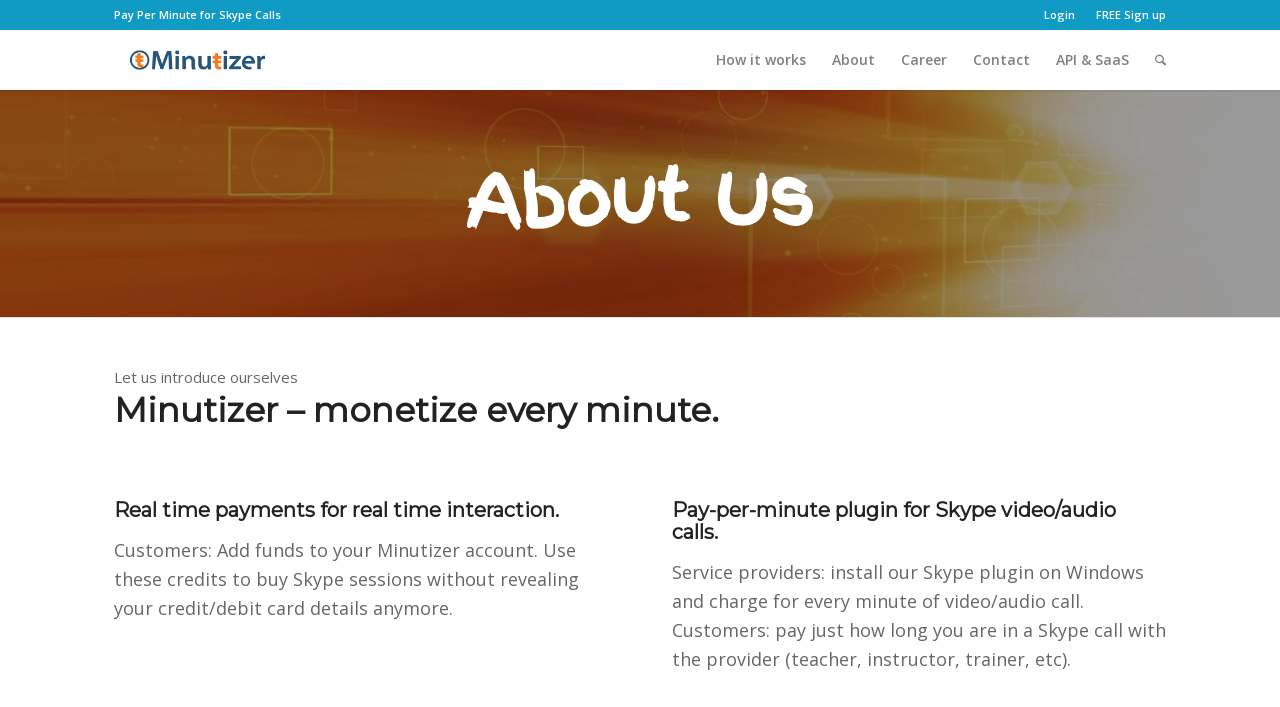

--- FILE ---
content_type: text/html; charset=UTF-8
request_url: http://www.minutizer.com/about/
body_size: 9365
content:
<!DOCTYPE html>
<html lang="en-US" class="html_stretched responsive av-preloader-disabled av-default-lightbox  html_header_top html_logo_left html_main_nav_header html_menu_right html_custom html_header_sticky html_header_shrinking_disabled html_header_topbar_active html_mobile_menu_tablet html_disabled html_header_searchicon html_content_align_center html_header_unstick_top html_header_stretch_disabled html_minimal_header html_minimal_header_shadow html_elegant-blog html_entry_id_150 ">
<head>
<meta charset="UTF-8" />
<meta name="robots" content="index, follow" />


<!-- mobile setting -->
<meta name="viewport" content="width=device-width, initial-scale=1, maximum-scale=1">

<!-- Scripts/CSS and wp_head hook -->

        <!--noptimize-->
        <script type = "text/javascript">

            // 
            // Get screen dimensions, device pixel ration and set in a cookie.
            // 
            
                            var screen_width = screen.width;
            
            var devicePixelRatio = window.devicePixelRatio ? window.devicePixelRatio : 1;

            document.cookie = 'resolution=' + screen_width + ',' + devicePixelRatio + '; path=/';

        </script> 
        <!--/noptimize--> <title>About &#8211; Minutizer.com</title>
<meta name='robots' content='max-image-preview:large' />
<link rel='dns-prefetch' href='//s.w.org' />
<link rel="alternate" type="application/rss+xml" title="Minutizer.com &raquo; Feed" href="http://www.minutizer.com/feed/" />
<link rel="alternate" type="application/rss+xml" title="Minutizer.com &raquo; Comments Feed" href="http://www.minutizer.com/comments/feed/" />
<link rel="alternate" type="application/rss+xml" title="Minutizer.com &raquo; About Comments Feed" href="http://www.minutizer.com/about/feed/" />

<!-- google webfont font replacement -->
<link rel='stylesheet' id='avia-google-webfont' href='//fonts.googleapis.com/css?family=Montserrat%7COpen+Sans:400,600%7CFinger+Paint' type='text/css' media='all'/> 
		<script type="text/javascript">
			window._wpemojiSettings = {"baseUrl":"https:\/\/s.w.org\/images\/core\/emoji\/13.0.1\/72x72\/","ext":".png","svgUrl":"https:\/\/s.w.org\/images\/core\/emoji\/13.0.1\/svg\/","svgExt":".svg","source":{"concatemoji":"http:\/\/www.minutizer.com\/wp-includes\/js\/wp-emoji-release.min.js?ver=5.7.14"}};
			!function(e,a,t){var n,r,o,i=a.createElement("canvas"),p=i.getContext&&i.getContext("2d");function s(e,t){var a=String.fromCharCode;p.clearRect(0,0,i.width,i.height),p.fillText(a.apply(this,e),0,0);e=i.toDataURL();return p.clearRect(0,0,i.width,i.height),p.fillText(a.apply(this,t),0,0),e===i.toDataURL()}function c(e){var t=a.createElement("script");t.src=e,t.defer=t.type="text/javascript",a.getElementsByTagName("head")[0].appendChild(t)}for(o=Array("flag","emoji"),t.supports={everything:!0,everythingExceptFlag:!0},r=0;r<o.length;r++)t.supports[o[r]]=function(e){if(!p||!p.fillText)return!1;switch(p.textBaseline="top",p.font="600 32px Arial",e){case"flag":return s([127987,65039,8205,9895,65039],[127987,65039,8203,9895,65039])?!1:!s([55356,56826,55356,56819],[55356,56826,8203,55356,56819])&&!s([55356,57332,56128,56423,56128,56418,56128,56421,56128,56430,56128,56423,56128,56447],[55356,57332,8203,56128,56423,8203,56128,56418,8203,56128,56421,8203,56128,56430,8203,56128,56423,8203,56128,56447]);case"emoji":return!s([55357,56424,8205,55356,57212],[55357,56424,8203,55356,57212])}return!1}(o[r]),t.supports.everything=t.supports.everything&&t.supports[o[r]],"flag"!==o[r]&&(t.supports.everythingExceptFlag=t.supports.everythingExceptFlag&&t.supports[o[r]]);t.supports.everythingExceptFlag=t.supports.everythingExceptFlag&&!t.supports.flag,t.DOMReady=!1,t.readyCallback=function(){t.DOMReady=!0},t.supports.everything||(n=function(){t.readyCallback()},a.addEventListener?(a.addEventListener("DOMContentLoaded",n,!1),e.addEventListener("load",n,!1)):(e.attachEvent("onload",n),a.attachEvent("onreadystatechange",function(){"complete"===a.readyState&&t.readyCallback()})),(n=t.source||{}).concatemoji?c(n.concatemoji):n.wpemoji&&n.twemoji&&(c(n.twemoji),c(n.wpemoji)))}(window,document,window._wpemojiSettings);
		</script>
		<style type="text/css">
img.wp-smiley,
img.emoji {
	display: inline !important;
	border: none !important;
	box-shadow: none !important;
	height: 1em !important;
	width: 1em !important;
	margin: 0 .07em !important;
	vertical-align: -0.1em !important;
	background: none !important;
	padding: 0 !important;
}
</style>
	<link rel='stylesheet' id='wp-block-library-css'  href='http://www.minutizer.com/wp-includes/css/dist/block-library/style.min.css?ver=5.7.14' type='text/css' media='all' />
<link rel='stylesheet' id='avia-grid-css'  href='http://www.minutizer.com/wp-content/themes/enfold/css/grid.css?ver=2' type='text/css' media='all' />
<link rel='stylesheet' id='avia-base-css'  href='http://www.minutizer.com/wp-content/themes/enfold/css/base.css?ver=2' type='text/css' media='all' />
<link rel='stylesheet' id='avia-layout-css'  href='http://www.minutizer.com/wp-content/themes/enfold/css/layout.css?ver=2' type='text/css' media='all' />
<link rel='stylesheet' id='avia-scs-css'  href='http://www.minutizer.com/wp-content/themes/enfold/css/shortcodes.css?ver=2' type='text/css' media='all' />
<link rel='stylesheet' id='avia-popup-css-css'  href='http://www.minutizer.com/wp-content/themes/enfold/js/aviapopup/magnific-popup.css?ver=1' type='text/css' media='screen' />
<link rel='stylesheet' id='avia-media-css'  href='http://www.minutizer.com/wp-content/themes/enfold/js/mediaelement/skin-1/mediaelementplayer.css?ver=1' type='text/css' media='screen' />
<link rel='stylesheet' id='avia-print-css'  href='http://www.minutizer.com/wp-content/themes/enfold/css/print.css?ver=1' type='text/css' media='print' />
<link rel='stylesheet' id='avia-dynamic-css'  href='http://www.minutizer.com/wp-content/uploads/dynamic_avia/enfold.css?ver=58da3e9631627' type='text/css' media='all' />
<link rel='stylesheet' id='avia-custom-css'  href='http://www.minutizer.com/wp-content/themes/enfold/css/custom.css?ver=2' type='text/css' media='all' />
<script type='text/javascript' src='http://www.minutizer.com/wp-includes/js/jquery/jquery.min.js?ver=3.5.1' id='jquery-core-js'></script>
<script type='text/javascript' src='http://www.minutizer.com/wp-includes/js/jquery/jquery-migrate.min.js?ver=3.3.2' id='jquery-migrate-js'></script>
<script type='text/javascript' src='http://www.minutizer.com/wp-content/themes/enfold/js/avia-compat.js?ver=2' id='avia-compat-js'></script>
<link rel="https://api.w.org/" href="http://www.minutizer.com/wp-json/" /><link rel="alternate" type="application/json" href="http://www.minutizer.com/wp-json/wp/v2/pages/150" /><link rel="EditURI" type="application/rsd+xml" title="RSD" href="http://www.minutizer.com/xmlrpc.php?rsd" />
<link rel="wlwmanifest" type="application/wlwmanifest+xml" href="http://www.minutizer.com/wp-includes/wlwmanifest.xml" /> 
<meta name="generator" content="WordPress 5.7.14" />
<link rel="canonical" href="http://www.minutizer.com/about/" />
<link rel='shortlink' href='http://www.minutizer.com/?p=150' />
<link rel="alternate" type="application/json+oembed" href="http://www.minutizer.com/wp-json/oembed/1.0/embed?url=http%3A%2F%2Fwww.minutizer.com%2Fabout%2F" />
<link rel="alternate" type="text/xml+oembed" href="http://www.minutizer.com/wp-json/oembed/1.0/embed?url=http%3A%2F%2Fwww.minutizer.com%2Fabout%2F&#038;format=xml" />
<link rel="profile" href="http://gmpg.org/xfn/11" />
<link rel="alternate" type="application/rss+xml" title="Minutizer.com RSS2 Feed" href="http://www.minutizer.com/feed/" />
<link rel="pingback" href="http://www.minutizer.com/xmlrpc.php" />

<style type='text/css' media='screen'>
 #top #header_main > .container, #top #header_main > .container .main_menu ul:first-child > li > a, #top #header_main #menu-item-shop .cart_dropdown_link{ height:60px; line-height: 60px; }
 .html_top_nav_header .av-logo-container{ height:60px;  }
 .html_header_top.html_header_sticky #top #wrap_all #main{ padding-top:90px; } 
</style>
<!--[if lt IE 9]><script src="http://www.minutizer.com/wp-content/themes/enfold/js/html5shiv.js"></script><![endif]-->
<link rel="icon" href="https://www.minutizer.com/wp-content/uploads/2016/10/logomark-minutizer.png" type="image/png">
<style type="text/css">.recentcomments a{display:inline !important;padding:0 !important;margin:0 !important;}</style>

<!--
Debugging Info for Theme support: 

Theme: Enfold
Version: 3.7.1
Installed: enfold
AviaFramework Version: 4.5.3
AviaBuilder Version: 0.9
ML:256-PU:7-PLA:6
WP:5.7.14
Updates: disabled
-->

<style type='text/css'>
@font-face {font-family: 'entypo-fontello'; font-weight: normal; font-style: normal;
src: url('http://www.minutizer.com/wp-content/themes/enfold/config-templatebuilder/avia-template-builder/assets/fonts/entypo-fontello.eot?v=3');
src: url('http://www.minutizer.com/wp-content/themes/enfold/config-templatebuilder/avia-template-builder/assets/fonts/entypo-fontello.eot?v=3#iefix') format('embedded-opentype'), 
url('http://www.minutizer.com/wp-content/themes/enfold/config-templatebuilder/avia-template-builder/assets/fonts/entypo-fontello.woff?v=3') format('woff'), 
url('http://www.minutizer.com/wp-content/themes/enfold/config-templatebuilder/avia-template-builder/assets/fonts/entypo-fontello.ttf?v=3') format('truetype'), 
url('http://www.minutizer.com/wp-content/themes/enfold/config-templatebuilder/avia-template-builder/assets/fonts/entypo-fontello.svg?v=3#entypo-fontello') format('svg');
} #top .avia-font-entypo-fontello, body .avia-font-entypo-fontello, html body [data-av_iconfont='entypo-fontello']:before{ font-family: 'entypo-fontello'; }

@font-face {font-family: 'fontello'; font-weight: normal; font-style: normal;
src: url('http://www.minutizer.com/wp-content/uploads/avia_fonts/fontello/fontello.eot');
src: url('http://www.minutizer.com/wp-content/uploads/avia_fonts/fontello/fontello.eot?#iefix') format('embedded-opentype'), 
url('http://www.minutizer.com/wp-content/uploads/avia_fonts/fontello/fontello.woff') format('woff'), 
url('http://www.minutizer.com/wp-content/uploads/avia_fonts/fontello/fontello.ttf') format('truetype'), 
url('http://www.minutizer.com/wp-content/uploads/avia_fonts/fontello/fontello.svg#fontello') format('svg');
} #top .avia-font-fontello, body .avia-font-fontello, html body [data-av_iconfont='fontello']:before{ font-family: 'fontello'; }
</style><script>
  (function(i,s,o,g,r,a,m){i['GoogleAnalyticsObject']=r;i[r]=i[r]||function(){
  (i[r].q=i[r].q||[]).push(arguments)},i[r].l=1*new Date();a=s.createElement(o),
  m=s.getElementsByTagName(o)[0];a.async=1;a.src=g;m.parentNode.insertBefore(a,m)
  })(window,document,'script','https://www.google-analytics.com/analytics.js','ga');

  ga('create', 'UA-42624907-1', 'auto');
  ga('send', 'pageview');

</script>

<script type='text/javascript'>
window.__lo_site_id = 67417;

	(function() {
		var wa = document.createElement('script'); wa.type = 'text/javascript'; wa.async = true;
		wa.src = 'https://d10lpsik1i8c69.cloudfront.net/w.js';
		var s = document.getElementsByTagName('script')[0]; s.parentNode.insertBefore(wa, s);
	  })();
	</script>

<!-- Hotjar Tracking Code for minutizer.com -->
<script>
    (function(h,o,t,j,a,r){
        h.hj=h.hj||function(){(h.hj.q=h.hj.q||[]).push(arguments)};
        h._hjSettings={hjid:412983,hjsv:5};
        a=o.getElementsByTagName('head')[0];
        r=o.createElement('script');r.async=1;
        r.src=t+h._hjSettings.hjid+j+h._hjSettings.hjsv;
        a.appendChild(r);
    })(window,document,'//static.hotjar.com/c/hotjar-','.js?sv=');
</script>

<script>(function(e){var t=document,n=t.createElement("script");n.async=!0,n.defer=!0,n.src=e,t.getElementsByTagName("head")[0].appendChild(n)})("//c.flx1.com/78-19122.js?id=19122&m=78")</script>
</head>




<body id="top" class="page-template-default page page-id-150 stretched montserrat open_sans  enfold" itemscope="itemscope" itemtype="https://schema.org/WebPage" >

	
	<div id='wrap_all'>

	
<header id='header' class='all_colors header_color light_bg_color  av_header_top av_logo_left av_main_nav_header av_menu_right av_custom av_header_sticky av_header_shrinking_disabled av_header_stretch_disabled av_mobile_menu_tablet av_header_searchicon av_header_unstick_top av_minimal_header av_minimal_header_shadow av_bottom_nav_disabled  av_alternate_logo_active av_header_border_disabled'  role="banner" itemscope="itemscope" itemtype="https://schema.org/WPHeader" >

<a id="advanced_menu_toggle" href="#" aria-hidden='true' data-av_icon='' data-av_iconfont='entypo-fontello'></a><a id="advanced_menu_hide" href="#" 	aria-hidden='true' data-av_icon='' data-av_iconfont='entypo-fontello'></a>		<div id='header_meta' class='container_wrap container_wrap_meta  av_secondary_right av_extra_header_active av_phone_active_left av_entry_id_150'>
		
			      <div class='container'>
			      <nav class='sub_menu'  role="navigation" itemscope="itemscope" itemtype="https://schema.org/SiteNavigationElement" ><ul id="avia2-menu" class="menu"><li id="menu-item-16023" class="menu-item menu-item-type-custom menu-item-object-custom menu-item-16023"><a href="http://accounts.minutizer.com/users/login/">Login</a></li>
<li id="menu-item-16024" class="menu-item menu-item-type-custom menu-item-object-custom menu-item-16024"><a href="http://accounts.minutizer.com/users/register">FREE Sign up</a></li>
</ul></nav><div class='phone-info with_nav'><span>Pay Per Minute for Skype Calls</span></div>			      </div>
		</div>

		<div  id='header_main' class='container_wrap container_wrap_logo'>
	
        <div class='container av-logo-container'><div class='inner-container'><strong class='logo'><a href='http://www.minutizer.com/'><img height='100' width='300' src='https://www.minutizer.com/wp-content/uploads/2017/03/logo-minutizer-color-1-300x108.png' alt='Minutizer.com' /></a></strong><nav class='main_menu' data-selectname='Select a page'  role="navigation" itemscope="itemscope" itemtype="https://schema.org/SiteNavigationElement" ><div class="avia-menu av-main-nav-wrap"><ul id="avia-menu" class="menu av-main-nav"><li id="menu-item-16098" class="menu-item menu-item-type-custom menu-item-object-custom menu-item-mega-parent  menu-item-top-level menu-item-top-level-1"><a href="http://www.minutizer.com/how-it-works/#tab-id-2" itemprop="url"><span class="avia-bullet"></span><span class="avia-menu-text">How it works</span><span class="avia-menu-fx"><span class="avia-arrow-wrap"><span class="avia-arrow"></span></span></span></a></li>
<li id="menu-item-16313" class="menu-item menu-item-type-custom menu-item-object-custom menu-item-home menu-item-mega-parent  menu-item-top-level menu-item-top-level-2"><a href="https://www.minutizer.com/#intro" itemprop="url"><span class="avia-bullet"></span><span class="avia-menu-text">About</span><span class="avia-menu-fx"><span class="avia-arrow-wrap"><span class="avia-arrow"></span></span></span></a></li>
<li id="menu-item-16249" class="menu-item menu-item-type-custom menu-item-object-custom menu-item-mega-parent  menu-item-top-level menu-item-top-level-3"><a href="https://team.minutizer.com/" itemprop="url"><span class="avia-bullet"></span><span class="avia-menu-text">Career</span><span class="avia-menu-fx"><span class="avia-arrow-wrap"><span class="avia-arrow"></span></span></span></a></li>
<li id="menu-item-16029" class="menu-item menu-item-type-post_type menu-item-object-page menu-item-top-level menu-item-top-level-4"><a href="http://www.minutizer.com/contact/" itemprop="url"><span class="avia-bullet"></span><span class="avia-menu-text">Contact</span><span class="avia-menu-fx"><span class="avia-arrow-wrap"><span class="avia-arrow"></span></span></span></a></li>
<li id="menu-item-16204" class="menu-item menu-item-type-custom menu-item-object-custom menu-item-top-level menu-item-top-level-5"><a href="https://chargedm.com/skype-pay-per-minute-api-saas/" itemprop="url"><span class="avia-bullet"></span><span class="avia-menu-text">API &#038; SaaS</span><span class="avia-menu-fx"><span class="avia-arrow-wrap"><span class="avia-arrow"></span></span></span></a></li>
<li id="menu-item-search" class="noMobile menu-item menu-item-search-dropdown">
							<a href="?s=" rel="nofollow" data-avia-search-tooltip="

&lt;form action=&quot;http://www.minutizer.com/&quot; id=&quot;searchform&quot; method=&quot;get&quot; class=&quot;&quot;&gt;
	&lt;div&gt;
		&lt;input type=&quot;submit&quot; value=&quot;&quot; id=&quot;searchsubmit&quot; class=&quot;button avia-font-entypo-fontello&quot; /&gt;
		&lt;input type=&quot;text&quot; id=&quot;s&quot; name=&quot;s&quot; value=&quot;&quot; placeholder='Search' /&gt;
			&lt;/div&gt;
&lt;/form&gt;" aria-hidden='true' data-av_icon='' data-av_iconfont='entypo-fontello'><span class="avia_hidden_link_text">Search</span></a>
	        		   </li></ul></div></nav></div> </div> 
		<!-- end container_wrap-->
		</div>
		
		<div class='header_bg'></div>

<!-- end header -->
</header>
		
	<div id='main' class='all_colors' data-scroll-offset='60'>

	<div id='av_section_1' class='avia-section main_color avia-section-large avia-no-border-styling avia-full-stretch av-section-color-overlay-active avia-bg-style-scroll  avia-builder-el-0  el_before_av_section  avia-builder-el-first  container_wrap fullsize' style = 'background-repeat: no-repeat; background-image: url(http://www.minutizer.com/wp-content/uploads/2013/01/Orange-Abstract-Data-Technology_Large__Comp.jpg); background-attachment: scroll; background-position: center center; ' data-section-bg-repeat='stretch' ><div class='av-section-color-overlay-wrap'><div class='av-section-color-overlay' style='opacity: 0.4; background-color: #000000; '></div><div class='container' ><main  role="main" itemprop="mainContentOfPage"  class='template-page content  av-content-full alpha units'><div class='post-entry post-entry-type-page post-entry-150'><div class='entry-content-wrapper clearfix'>
<div style='padding-bottom:10px;color:#ffffff;font-size:70px;' class='av-special-heading av-special-heading-h6 custom-color-heading blockquote modern-quote modern-centered  avia-builder-el-1  avia-builder-el-no-sibling  av-inherit-size'><h6 class='av-special-heading-tag'  itemprop="headline"  >About Us</h6><div class='special-heading-border'><div class='special-heading-inner-border' style='border-color:#ffffff'></div></div></div>

</div></div></main><!-- close content main element --></div></div></div><div id='av_section_2' class='avia-section main_color avia-section-default avia-no-shadow avia-bg-style-scroll  avia-builder-el-2  el_after_av_section  el_before_av_button  container_wrap fullsize'   ><div class='container' ><div class='template-page content  av-content-full alpha units'><div class='post-entry post-entry-type-page post-entry-150'><div class='entry-content-wrapper clearfix'>
<div class="flex_column av_one_full  flex_column_div av-zero-column-padding first  avia-builder-el-3  el_before_av_one_half  avia-builder-el-first  " style='border-radius:0px; '><div style='padding-bottom:20px;font-size:34px;' class='av-special-heading av-special-heading-h3  blockquote modern-quote  avia-builder-el-4  avia-builder-el-no-sibling   av-inherit-size'><div class ='av-subheading av-subheading_above ' style='font-size:15px;'><p>Let us introduce ourselves</p>
</div><h3 class='av-special-heading-tag'  itemprop="headline"  >Minutizer &#8211; monetize every minute.</h3><div class='special-heading-border'><div class='special-heading-inner-border' ></div></div></div></div><div class="flex_column av_one_half  av-animated-generic bottom-to-top  flex_column_div av-zero-column-padding first  avia-builder-el-5  el_after_av_one_full  el_before_av_one_half  column-top-margin" style='border-radius:0px; '><section class="av_textblock_section"  itemscope="itemscope" itemtype="https://schema.org/CreativeWork" ><div class='avia_textblock '   itemprop="text" ><h3>Real time payments for real time interaction.</h3>
<p>Customers: Add funds to your Minutizer account. Use these credits to buy Skype sessions without revealing your credit/debit card details anymore.</p>
<div></div>
</div></section></div><div class="flex_column av_one_half  av-animated-generic bottom-to-top  flex_column_div av-zero-column-padding   avia-builder-el-7  el_after_av_one_half  avia-builder-el-last  column-top-margin" style='border-radius:0px; '><section class="av_textblock_section"  itemscope="itemscope" itemtype="https://schema.org/CreativeWork" ><div class='avia_textblock '   itemprop="text" ><h3>Pay-per-minute plugin for Skype video/audio calls.</h3>
<p>Service providers: install our Skype plugin on Windows and charge for every minute of video/audio call. Customers: pay just how long you are in a Skype call with the provider (teacher, instructor, trainer, etc).</p>
</div></section></div>
</div></div></div><!-- close content main div --></div></div><div id='after_section_2' class='main_color av_default_container_wrap container_wrap fullsize'   ><div class='container' ><div class='template-page content  av-content-full alpha units'><div class='post-entry post-entry-type-page post-entry-150'><div class='entry-content-wrapper clearfix'>
<div class='avia-button-wrap avia-button-center  avia-builder-el-9  el_after_av_section  el_before_av_section  avia-builder-el-no-sibling '><a href='http://chargedm.com/skype-pay-per-minute-api-saas/' class='avia-button  avia-icon_select-yes-left-icon avia-color-theme-color avia-size-medium avia-position-center '   ><span class='avia_button_icon avia_button_icon_left ' aria-hidden='true' data-av_icon='' data-av_iconfont='entypo-fontello'></span><span class='avia_iconbox_title' >Check out API & SaaS</span></a></div>
</div></div></div><!-- close content main div --></div></div><div id='av_section_3' class='avia-section alternate_color avia-section-large avia-no-border-styling avia-bg-style-scroll  avia-builder-el-10  el_after_av_button  avia-builder-el-last  container_wrap fullsize'   ><div class='container' ><div class='template-page content  av-content-full alpha units'><div class='post-entry post-entry-type-page post-entry-150'><div class='entry-content-wrapper clearfix'>
<div style='padding-bottom:70px;font-size:34px;' class='av-special-heading av-special-heading-h3  blockquote modern-quote modern-centered  avia-builder-el-11  el_before_av_textblock  avia-builder-el-first   av-inherit-size'><div class ='av-subheading av-subheading_above ' style='font-size:15px;'><p>Here&#8217;s what we envisioned</p>
</div><h3 class='av-special-heading-tag'  itemprop="headline"  >Our Mission</h3><div class='special-heading-border'><div class='special-heading-inner-border' ></div></div></div>
<section class="av_textblock_section"  itemscope="itemscope" itemtype="https://schema.org/CreativeWork" ><div class='avia_textblock '   itemprop="text" ><p>We want to empower you to organize your life as you see fit. And, if your talents and knowledge allows you to work and share your knowledge via Skype or other means of communication from the comfort of your home, why wouldn’t you?</p>
<p>We’re building the technology that allows anybody from the modern society to receive financial rewards for sharing with other persons of their time and knowledge.</p>
<p>Skype is just the first step.</p>
</div></section>

</div></div></div><!-- close content main div --> <!-- section close by builder template -->		</div><!--end builder template--></div><!-- close default .container_wrap element -->						<div class='container_wrap footer_color' id='footer'>

					<div class='container'>

						<div class='flex_column av_one_third  first el_before_av_one_third'><section id="nav_menu-2" class="widget clearfix widget_nav_menu"><div class="menu-footer-1-container"><ul id="menu-footer-1" class="menu"><li id="menu-item-16032" class="menu-item menu-item-type-post_type menu-item-object-page menu-item-16032"><a href="http://www.minutizer.com/refund-policy/">Refund Policy</a></li>
<li id="menu-item-16033" class="menu-item menu-item-type-post_type menu-item-object-page menu-item-16033"><a href="http://www.minutizer.com/privacy-policy/">Privacy Policy</a></li>
<li id="menu-item-16027" class="menu-item menu-item-type-post_type menu-item-object-page menu-item-16027"><a href="http://www.minutizer.com/terms-and-conditions/">Terms and Conditions</a></li>
</ul></div><span class="seperator extralight-border"></span></section></div><div class='flex_column av_one_third  el_after_av_one_third  el_before_av_one_third '><section id="nav_menu-3" class="widget clearfix widget_nav_menu"><div class="menu-footer-2-container"><ul id="menu-footer-2" class="menu"><li id="menu-item-16038" class="menu-item menu-item-type-post_type menu-item-object-page menu-item-16038"><a href="http://www.minutizer.com/consent-to-electronic-disclosures/">Consent to Electronic Disclosures</a></li>
<li id="menu-item-16039" class="menu-item menu-item-type-post_type menu-item-object-page menu-item-16039"><a href="http://www.minutizer.com/anti-money-laundering-and-counter-terrorist-financing-statement/">AML CTF Statement</a></li>
<li id="menu-item-16137" class="menu-item menu-item-type-custom menu-item-object-custom menu-item-16137"><a href="http://support.minutizer.com/support/home">Frequently Asked Questions</a></li>
</ul></div><span class="seperator extralight-border"></span></section></div><div class='flex_column av_one_third  el_after_av_one_third  el_before_av_one_third '><section id="nav_menu-4" class="widget clearfix widget_nav_menu"><div class="menu-footer-3-container"><ul id="menu-footer-3" class="menu"><li id="menu-item-16035" class="menu-item menu-item-type-post_type menu-item-object-page menu-item-16035"><a href="http://www.minutizer.com/developer-relations/">Developer relations (API&#038; SaaS)</a></li>
<li id="menu-item-16036" class="menu-item menu-item-type-post_type menu-item-object-page menu-item-16036"><a href="http://www.minutizer.com/affiliates-relations/">Affiliates relations</a></li>
<li id="menu-item-16037" class="menu-item menu-item-type-post_type menu-item-object-page menu-item-16037"><a href="http://www.minutizer.com/investor-relations/">Minutizer Investor relations</a></li>
</ul></div><span class="seperator extralight-border"></span></section></div>

					</div>


				<!-- ####### END FOOTER CONTAINER ####### -->
				</div>

	


			

			
				<footer class='container_wrap socket_color' id='socket'  role="contentinfo" itemscope="itemscope" itemtype="https://schema.org/WPFooter" >
                    <div class='container'>

                        <span class='copyright'>© Copyright - Minutizer.com | Minutizer name, associated trade marks and logos are trade marks of Minutizer Europe SRL Skype is a trade mark of Skype or its related companies. This product/application has not been approved or endorsed by Skype, Skype Communications S.a.r.l. or any of their related companies. Minutizer system does NOT use any Skype credits for payments nor any Skype accounts related details. Minutizer uses only the Skype IDs - publicly made by service providers and consumers. Let us help you in any aspect related to billing: billing[at]minutizer.com or Skype Chat: MinutizerSupport  Use of this Web site is subject to our Terms and Conditions and Privacy Policy including our use of cookies.  For affiliate proposals please visit Affiliates Relations page / For investing oportunities please visit Investor Relations page. </span>

                        
                    </div>

	            <!-- ####### END SOCKET CONTAINER ####### -->
				</footer>


					<!-- end main -->
		</div>
		
		<!-- end wrap_all --></div>


 <script type='text/javascript'>
 /* <![CDATA[ */  
var avia_framework_globals = avia_framework_globals || {};
    avia_framework_globals.frameworkUrl = 'http://www.minutizer.com/wp-content/themes/enfold/framework/';
    avia_framework_globals.installedAt = 'http://www.minutizer.com/wp-content/themes/enfold/';
    avia_framework_globals.ajaxurl = 'http://www.minutizer.com/wp-admin/admin-ajax.php';
/* ]]> */ 
</script>
 
 
<script type='text/javascript'>
 /* <![CDATA[ */  
var avia_framework_globals = avia_framework_globals || {};
	avia_framework_globals.gmap_api = 'AIzaSyAxw0oesIbyCr2XpW3C2yHpG4s3WjfpMfA';
/* ]]> */ 
</script>	
<script type='text/javascript' src='http://www.minutizer.com/wp-content/themes/enfold/js/avia.js?ver=3' id='avia-default-js'></script>
<script type='text/javascript' src='http://www.minutizer.com/wp-content/themes/enfold/js/shortcodes.js?ver=3' id='avia-shortcodes-js'></script>
<script type='text/javascript' src='http://www.minutizer.com/wp-content/themes/enfold/js/aviapopup/jquery.magnific-popup.min.js?ver=2' id='avia-popup-js'></script>
<script type='text/javascript' id='mediaelement-core-js-before'>
var mejsL10n = {"language":"en","strings":{"mejs.download-file":"Download File","mejs.install-flash":"You are using a browser that does not have Flash player enabled or installed. Please turn on your Flash player plugin or download the latest version from https:\/\/get.adobe.com\/flashplayer\/","mejs.fullscreen":"Fullscreen","mejs.play":"Play","mejs.pause":"Pause","mejs.time-slider":"Time Slider","mejs.time-help-text":"Use Left\/Right Arrow keys to advance one second, Up\/Down arrows to advance ten seconds.","mejs.live-broadcast":"Live Broadcast","mejs.volume-help-text":"Use Up\/Down Arrow keys to increase or decrease volume.","mejs.unmute":"Unmute","mejs.mute":"Mute","mejs.volume-slider":"Volume Slider","mejs.video-player":"Video Player","mejs.audio-player":"Audio Player","mejs.captions-subtitles":"Captions\/Subtitles","mejs.captions-chapters":"Chapters","mejs.none":"None","mejs.afrikaans":"Afrikaans","mejs.albanian":"Albanian","mejs.arabic":"Arabic","mejs.belarusian":"Belarusian","mejs.bulgarian":"Bulgarian","mejs.catalan":"Catalan","mejs.chinese":"Chinese","mejs.chinese-simplified":"Chinese (Simplified)","mejs.chinese-traditional":"Chinese (Traditional)","mejs.croatian":"Croatian","mejs.czech":"Czech","mejs.danish":"Danish","mejs.dutch":"Dutch","mejs.english":"English","mejs.estonian":"Estonian","mejs.filipino":"Filipino","mejs.finnish":"Finnish","mejs.french":"French","mejs.galician":"Galician","mejs.german":"German","mejs.greek":"Greek","mejs.haitian-creole":"Haitian Creole","mejs.hebrew":"Hebrew","mejs.hindi":"Hindi","mejs.hungarian":"Hungarian","mejs.icelandic":"Icelandic","mejs.indonesian":"Indonesian","mejs.irish":"Irish","mejs.italian":"Italian","mejs.japanese":"Japanese","mejs.korean":"Korean","mejs.latvian":"Latvian","mejs.lithuanian":"Lithuanian","mejs.macedonian":"Macedonian","mejs.malay":"Malay","mejs.maltese":"Maltese","mejs.norwegian":"Norwegian","mejs.persian":"Persian","mejs.polish":"Polish","mejs.portuguese":"Portuguese","mejs.romanian":"Romanian","mejs.russian":"Russian","mejs.serbian":"Serbian","mejs.slovak":"Slovak","mejs.slovenian":"Slovenian","mejs.spanish":"Spanish","mejs.swahili":"Swahili","mejs.swedish":"Swedish","mejs.tagalog":"Tagalog","mejs.thai":"Thai","mejs.turkish":"Turkish","mejs.ukrainian":"Ukrainian","mejs.vietnamese":"Vietnamese","mejs.welsh":"Welsh","mejs.yiddish":"Yiddish"}};
</script>
<script type='text/javascript' src='http://www.minutizer.com/wp-includes/js/mediaelement/mediaelement-and-player.min.js?ver=4.2.16' id='mediaelement-core-js'></script>
<script type='text/javascript' src='http://www.minutizer.com/wp-includes/js/mediaelement/mediaelement-migrate.min.js?ver=5.7.14' id='mediaelement-migrate-js'></script>
<script type='text/javascript' id='mediaelement-js-extra'>
/* <![CDATA[ */
var _wpmejsSettings = {"pluginPath":"\/wp-includes\/js\/mediaelement\/","classPrefix":"mejs-","stretching":"responsive"};
/* ]]> */
</script>
<script type='text/javascript' src='http://www.minutizer.com/wp-includes/js/mediaelement/wp-mediaelement.min.js?ver=5.7.14' id='wp-mediaelement-js'></script>
<script type='text/javascript' src='http://www.minutizer.com/wp-includes/js/comment-reply.min.js?ver=5.7.14' id='comment-reply-js'></script>
<script type='text/javascript' src='http://www.minutizer.com/wp-includes/js/wp-embed.min.js?ver=5.7.14' id='wp-embed-js'></script>
<a href='#top' title='Scroll to top' id='scroll-top-link' aria-hidden='true' data-av_icon='' data-av_iconfont='entypo-fontello'><span class="avia_hidden_link_text">Scroll to top</span></a>

<div id="fb-root"></div>
<script defer src="https://static.cloudflareinsights.com/beacon.min.js/vcd15cbe7772f49c399c6a5babf22c1241717689176015" integrity="sha512-ZpsOmlRQV6y907TI0dKBHq9Md29nnaEIPlkf84rnaERnq6zvWvPUqr2ft8M1aS28oN72PdrCzSjY4U6VaAw1EQ==" data-cf-beacon='{"version":"2024.11.0","token":"6471bf80ea36425c80700da80bf6dfa0","r":1,"server_timing":{"name":{"cfCacheStatus":true,"cfEdge":true,"cfExtPri":true,"cfL4":true,"cfOrigin":true,"cfSpeedBrain":true},"location_startswith":null}}' crossorigin="anonymous"></script>
</body>
</html>


--- FILE ---
content_type: text/plain
request_url: https://www.google-analytics.com/j/collect?v=1&_v=j102&a=1937577887&t=pageview&_s=1&dl=http%3A%2F%2Fwww.minutizer.com%2Fabout%2F&ul=en-us%40posix&dt=About%20%E2%80%93%20Minutizer.com&sr=1280x720&vp=1280x720&_u=IEBAAEABAAAAACAAI~&jid=1808223422&gjid=1692018168&cid=1909021448.1769475878&tid=UA-42624907-1&_gid=1298836816.1769475878&_r=1&_slc=1&z=129372319
body_size: -450
content:
2,cG-2K35RSXTY5